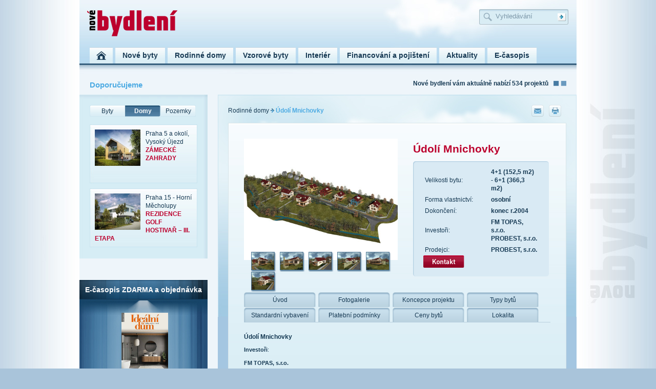

--- FILE ---
content_type: text/html
request_url: https://www.novebydleni.cz/index.php?p=3&id=103&tt=99
body_size: 4382
content:
<!DOCTYPE html PUBLIC "-//W3C//DTD XHTML 1.0 Transitional//EN" "http://www.w3.org/TR/xhtml1/DTD/xhtml1-transitional.dtd">
<html xmlns="http://www.w3.org/1999/xhtml">
<head>
  <meta http-equiv="Content-Type" content="text/html; charset=windows-1250" />
  <title>Údolí Mnichovky | Nové bydlení – aktuální nabídka bytů, domů a pozemků v celé ČR</title>
  <meta name="description" content="Nejširší nabídka bytů, domů a pozemků od předních developerů. Praha, Brno" />
  <meta name="keywords" content="Nové byty, domy, nemovitosti, rodinné domy, byty praha, byty brno" />
  <meta name="robots" content="index, follow" />
  <meta name="language" content="cs" />
  
  <link rel="shortcut icon" href="images/favicon.ico" />
  <link rel="stylesheet" href="css/page.css" type="text/css" />
    <!--<script src="https://code.jquery.com/jquery-1.12.4.js"></script>
  <script src="https://code.jquery.com/ui/1.12.1/jquery-ui.js"></script>

 <script type="text/javascript" src="js/jquery.tools.1.2.5.min.js"></script> -->
  <script type="text/javascript" src="js/general.js"></script> 
  <link rel="stylesheet" type="text/css" href="css/standalone.css"/>	
  <link rel="stylesheet" type="text/css" href="css/tabs-slideshow.css"/>
  <link rel="stylesheet" href="css/jslider.css" type="text/css">
  
  <script type="text/javascript" src="js/jquery.dependClass.js"></script>
  <script type="text/javascript" src="js/jquery.slider-min.js"></script>
  
    </head>

<body onLoad='$(".slidetabs").data("slideshow").play();'>
<div id="header">
	<div id="logo"><a accesskey="1" href="https://www.novebydleni.cz" title="Nové bydlení"><img src="images/nbydleni-logo.png" alt="Nové bydlení" width="176" height="51" border="0" /></a></div>
	
    <div class="SrchBox">
    <form action="fulltext" method="post">
    <input name="q" type="text" class="Srch" value="Vyhledávání" onclick="if (this.value=='Vyhledávání') this.value=''"/>
    </div>
 
    
    <div class="EnterSrch"><input type="image" src="images/arrow.png" alt="Hledat" width="17" height="16" border="0" /></div>
	 </form>
	<div id="Menu">
		<ul>
			<li><a href="https://www.novebydleni.cz"><div class="linkHome" title="Úvod"></div></a></li>
			<li><a href="nove-byty"><div class="link" title="Nové byty">Nové byty</div></a></li>
			<li><a href="rodinne-domy"><div class="link" title="Rodinné domy">Rodinné domy</div></a></li>
            <li><a href="vzorove-byty"><div class="link" title="Vzorové byty">Vzorové byty</div></a></li>
			<li><a href="interier-exterier-design"><div class="link" title="Interiér">Interiér</div></a></li>
			<li><a href="financovani-pojisteni"><div class="link" title="Financování a pojištení">Financování a pojištení</div></a></li>
            <li><a href="novinky"><div class="link" title="Aktuality">Aktuality</div></a></li>
            <li><a href="casopis"><div class="link" title="Časopis">E-časopis</div></a></li>
		</ul>
	</div>
	<div class="banner468x60"></div>
</div>
<div id="head">
      <div id="doporucujemeTop">Doporučujeme</div>
	  <div id="resultTop">Nové bydlení vám aktuálně nabízí 534 projektů</div>  
</div>
<!-- page -->
<div id="page">
  <div id="left">
    
    <div id="DopoBox">
      <div class="TopMenu">
        <div id="Top1" class="Top1"><a href="javascript:showRecLay('recByt')">Byty</a></div>
				<div id="Top3" class="Top3Act"><a href="javascript:showRecLay('recDum')">Domy</a></div>
      	<div id="Top2" class="Top3"><a href="javascript:showRecLay('recPoz')">Pozemky</a></div>
      </div>
      	
     
	 	
      <div id="recByt" style="display:none">
            <div class="Box"><img src="https://www.novebydleni.cz/UploadedImages/nove-bydleni-664_web-finep_britskactvrt_IX_exterier_th.jpg" width="89" height="71" class="imgLeft2" />Praha 5 -  Stodůlky<br /><a href="projekt-BRITSKA-CTVRT-IX-664">BRITSKÁ ČTVRŤ IXx</a></div>
	  		      <div class="Box"><img src="https://www.novebydleni.cz/UploadedImages/nove-bydleni-666_web_1_th.jpg" width="89" height="71" class="imgLeft2" />Praha 5 - Košíře<br /><a href="projekt-REZIDENCE-VRCHLICKEHO-666">REZIDENCE VRCHLICKÉHOx</a></div>
	  			
	  	</div>
	  	
	  	 <div id="recDum" >
            <div class="Box"><img src="https://www.novebydleni.cz/UploadedImages/nove-bydleni-567_Magnoliath.jpg" width="89" height="71" class="imgLeft2" />Praha 5 a okolí, Vysoký Újezd<br /><a href="projekt-ZAMECKE-ZAHRADY-567">ZÁMECKÉ ZAHRADY</a></div>
	  		      <div class="Box"><img src="https://www.novebydleni.cz/UploadedImages/nove-bydleni-617_obr7_webth.jpg" width="89" height="71" class="imgLeft2" />Praha 15 - Horní Měcholupy<br /><a href="projekt-REZIDENCE-GOLF-HOSTIVAR-III.-ETAPA-617">REZIDENCE GOLF HOSTIVAŘ – III. ETAPA</a></div>
	  			
	  	</div>
	  	
	  	 <div id="recPoz" style="display:none">
            <div class="Box"><img src="https://www.novebydleni.cz/UploadedImages/nove-bydleni-637_titulka02_webth.jpg" width="89" height="71" class="imgLeft2" />Praha 9 a okolí<br /><a href="projekt-POZEMKY-PODOLANKA-637">POZEMKY PODOLANKA</a></div>
	  		      <div class="Box"><img src="https://www.novebydleni.cz/UploadedImages/nove-bydleni-642_Dolni_Pocernice_II_02th.jpg" width="89" height="71" class="imgLeft2" />Praha 9 - Dolní Počernice<br /><a href="projekt-POZEMKY-DOLNI-POCERNICE-II.-ETAPA-642">POZEMKY DOLNÍ POČERNICE – II. ETAPA</a></div>
	  			
	  	</div>
	  	
    </div>
    <div class="banner250x250"></div><br>
    
       <div class="headKontakt">
        <div id="MagazineLeft">
          <div class="headMagazine">E-časopis ZDARMA a objednávka</div>
                  <div class="M1"><a href="objednavka"><img src="upload/magazines/105_Idealni-dum.jpg" alt="#" width="91" height="128" border="0"/></a></div>
		              <div class="M2"><a href="objednavka"><img src="upload/magazines/104_Stavba-Bydleni.jpg" alt="#" width="91" height="128" border="0"/></a></div>
		              <div class="M3"><a href="objednavka"><img src="upload/magazines/103_Idealni-dum.jpg" alt="#" width="91" height="128" border="0"/></a></div>
		      	
		    
        </div>
      </div>    <div style="clear: both;"></div>   <br>
   <a href="https://www.novebydleni.cz/casopis"><img src="images/idealni-dum.jpg" alt="Novinka" width="250" height="86" border="0" /></a></a> <br />
    <br>
     

<!-- novebydleni.cz - 250x250 -->



  </div>
  <div id="right">
      
	  <div id="Con">
      <div id="Navi">
        <div class="NaviLink">
        	<a href="https://www.novebydleni.cz/nove-domy">Rodinné domy</a>	
        		 <img src="images/arrow2.png" width="7" height="8" /> Údolí Mnichovky</div>
        <div class="NaviRight">
          <div class="print"><a href="javascript:window.print()"><img src="images/print.png" alt="Tisknout stránku" width="24" height="23" border="0" /></a></div>
		  
		  <div class="mail"><a href="doporucit"><img src="images/mail.png" alt="Doporučit" width="24" height="23" border="0" /></a></div>
        </div>
      </div>
      <div class="clanekBox">
                <div class="TopDetail">
          <div class="imgHproject"><img src="https://www.novebydleni.cz/UploadedImages/324_Udoli-mnichovky-1.jpg" width="300" height="237" />
		    <div class="gallery">
		     		      <div class="imgG"><img src="https://www.novebydleni.cz/UploadedImages/325_Udoli-mnichovky-2.jpg" width="44" height="34" /></div>
			   			      <div class="imgG"><img src="https://www.novebydleni.cz/UploadedImages/326_Udoli-mnichovky-3.jpg" width="44" height="34" /></div>
			   			      <div class="imgG"><img src="https://www.novebydleni.cz/UploadedImages/327_Udoli-mnichovky-4.jpg" width="44" height="34" /></div>
			   			      <div class="imgG"><img src="https://www.novebydleni.cz/UploadedImages/328_Udoli-mnichovky-5.jpg" width="44" height="34" /></div>
			   			      <div class="imgG"><img src="https://www.novebydleni.cz/UploadedImages/329_Udoli-mnichovky-6.jpg" width="44" height="34" /></div>
			   			      <div class="imgG"><img src="https://www.novebydleni.cz/UploadedImages/330_Udoli-mnichovky-7.jpg" width="44" height="34" /></div>
			   		
		    </div>
		  </div>
          <div class="txtDetial">
            <div class="headDetail">Údolí Mnichovky  </div>
            <div class="txt">
              <table width="225" border="0" cellpadding="3" cellspacing="0">
                <tr>
                  <td width="132">Velikosti bytu:                 
                  </td>
                  <td width="93"><strong> 4+1 (152,5 m2) - 6+1 (366,3 m2)</strong></td>
                </tr>
           
                <tr>
                  <td>Forma vlastnictví:</td>
                  <td><strong>osobní</strong></td>
                </tr>
             
                <tr>
                  <td>Dokončení:</td>
                  <td><strong>konec r.2004</strong></td>
                </tr> 
                <tr>
                  <td>Investoři:</td>
                  <td>
                <strong>FM TOPAS, s.r.o.</strong><br><strong>PROBEST, s.r.o.</strong><br></td></tr>  <tr>
                  <td>Prodejci:</td>
                  <td>
                <strong>PROBEST, s.r.o.</strong><br></td></tr>	
              
              </table>
<a href="http://www.novebydleni.cz/index.php?p=3&id=103&tt=99"><img src="images/kontakt.png" width="80" height="24" alt="Kontakt" border="0"/></a>
            </div>
          </div>
        </div>
		
		<!-- Popis -->
                <div class="MenuDetail">
          <div class="linkD"><a href="index.php?p=3&id=103">Úvod</a></div>
		  		  <div class="linkD"><a href="index.php?p=3&id=103&g=1">Fotogalerie</a></div>
		  			  <div class="linkD"><a href="index.php?p=3&id=103&tt=2">Koncepce projektu</a></div>
		  			  <div class="linkD"><a href="index.php?p=3&id=103&tt=3">Typy bytů</a></div>
		  			  <div class="linkD"><a href="index.php?p=3&id=103&tt=4">Standardní vybavení</a></div>
		  			  <div class="linkD"><a href="index.php?p=3&id=103&tt=5">Platební podmínky</a></div>
		  			  <div class="linkD"><a href="index.php?p=3&id=103&tt=6">Ceny bytů</a></div>
		  			  <div class="linkD"><a href="index.php?p=3&id=103&tt=7">Lokalita</a></div>
		  	        </div>
         <div class="popisDetail"><div class="headPopis">Údolí Mnichovky</div>
                			 <b>Investoři</b>:
              		              	<p>
		              	<strong>FM TOPAS, s.r.o.</strong><br>
		              	
		              	<a href="mailto:"></a>
		              </p>
		              			              	<p>
		              	<strong>PROBEST, s.r.o.</strong><br>
		              	
Kandertova 1, 180 00 Praha 8<BR>tel.: +420 283 843 237<BR>fax: +420 283 840 336<BR><A href="http://www.probest.cz">www.probest.cz</A>		              	<a href="mailto:info@probest.cz">info@probest.cz</a>
		              </p>
		              	<BR><BR><BR>        			 <b>Prodejci</b>:
              		              	<p>
		              	<strong>PROBEST, s.r.o.</strong><br>
		              	
Kandertova 1, 180 00 Praha 8<BR>tel.: +420 283 843 237<BR>fax: +420 283 840 336<BR><A href="http://www.probest.cz">www.probest.cz</A>		              	<a href="mailto:info@probest.cz">info@probest.cz</a>
		              </p>
		              	<BR><BR><BR>	
        </div>
		<!-- end Popis -->
		
        <div style="clear: both;"></div>
      </div>
       <div class="ClanekLinks">
        <div class="cLink"><a href="index.php?p=2">Nové byty, domy a pozemky</a> </div>
		<div class="cLink"><a href="index.php?p=2&t=2">Rodinné domy</a> </div>
		<div class="cLink"><a href="index.php?p=4&t=3">Interiéry</a> </div>
		<div class="cLink"><a href="index.php?p=4&t=4">Financování</a> </div>
      </div>      <div class="conFooter"></div>	  
	  
    </div>
    
<div class="NejBox">
    <h2>Nejvyhledávanější</h2>
	  <p align="center" style="padding-left:20px; padding-right:20px;">
	  	        <a href="tag-bydleni-6"><span class="Tag3">
        bydlení          </span></a> 
              <a href="tag-byt-4"><span class="Tag3">
        byt          </span></a> 
              <a href="tag-Byty-Praha-3"><span class="Tag3">
        Byty Praha          </span></a> 
              <a href="tag-developeri-15"><span class="Tag3">
        developeři          </span></a> 
              <a href="tag-instalace-9"><span class="Tag3">
        instalace          </span></a> 
              <a href="tag-koupelny-10"><span class="Tag3">
        koupelny          </span></a> 
              <a href="tag-kuchyne-11"><span class="Tag3">
        kuchyně          </span></a> 
              <a href="tag-podlahy-12"><span class="Tag3">
        podlahy          </span></a> 
              <a href="tag-rodinny-dum-5"><span class="Tag3">
        rodinný dům          </span></a> 
              <a href="tag-stavba-14"><span class="Tag3">
        stavba          </span></a> 
              <a href="tag-stavebni-firmy-16"><span class="Tag3">
        stavební firmy          </span></a> 
              <a href="tag-stineni-17"><span class="Tag1">
        stínění          </span></a> 
              <a href="tag-stinici-technika-18"><span class="Tag3">
        stínící technika          </span></a> 
              <a href="tag-topeni-8"><span class="Tag3">
        topení          </span></a> 
              <a href="tag-upravy-13"><span class="Tag3">
        úpravy          </span></a> 
              <a href="tag-zahrada-7"><span class="Tag3">
        zahrada          </span></a> 
      	  	
  	</p>
  </div>
  </div>
    <div class="boxBig"><br />
    </div>
    <div style="clear: both;"></div>
</div>
  
</div>
<!-- end page -->
<div id="footer">
  <div class="fLink1"><a href="http://nahlizenidokn.cuzk.cz/" target="_blank">Katastr nemovitost&iacute; </a></div>
  <div class="fLink2"><a href="http://www.statnisprava.cz/rstsp/ciselniky.nsf/i/d0061" target="_blank">Stavebn&iacute; &uacute;řady</a></div>
  <div class="fLink3"><a href="http://www.byty-domy-zahrady.cz/" target="_blank">Byty, Domy, Zahrady</a></div>
  <div class="footerLink1">
    <p><a href="index.php?p=5&id=1">O nás</a><br />
      <a href="index.php?p=5&id=2">Vydavatelství</a><br />
      <a href="index.php?p=5&id=3">Kontakty</a></p>
    <p></p>
  </div>
  
  <div class="footerLink2">
    <p><a href="tituly">Inzerujte u nás</a></p>
  </div>
  
  <div class="doporucte">Doporučte tuto stranku<a href="doporucit"><br />
    <br />
  <img src="images/doporucit.png" alt="Doporučit " width="100" height="25" border="0" /></a></div>
  
  <div class="fCopy">© 2012 Nové bydlení, všechna práva vyhrazena.
Developed by Nexus Group</div>
</div> 
<div id="footer-loga"> 
		
</div>	
<script type="text/javascript" language="JavaScript">
// What is $(document).ready ? See: http://flowplayer.org/tools/documentation/basics.html#document_ready
$(function() {

$(".slidetabs").tabs(".images > div", {

	
		
		});	
  </script>




<script type="text/javascript">
  var _gaq = _gaq || [];
  _gaq.push(['_setAccount', 'UA-33602686-1']);
  _gaq.push(['_trackPageview']);
  (function() {
    var ga = document.createElement('script'); ga.type = 'text/javascript'; ga.async = true;
    ga.src = ('https:' == document.location.protocol ? 'https://ssl' : 'http://www') + '.google-analytics.com/ga.js';
    var s = document.getElementsByTagName('script')[0]; s.parentNode.insertBefore(ga, s);
  })();
</script><!-- Begin BlueKai Tag --> 
<iframe name="__bkframe" height="0" width="0" frameborder="0" style="display:none;position:absolute;clip:rect(0px 0px 0px 0px)" src="about:blank"></iframe> 
<script type="text/javascript" src="https://tags.bkrtx.com/js/bk-coretag.js"></script> 
<script type="text/javascript">

bk_addPageCtx('category_site', 'bydleni');
 bk_addPageCtx('inmarket', 'bydleni');
 


bk_doJSTag(32511, 1); 
</script> 
<!-- End BlueKai Tag -->
</body>
</html>
                                                                                                                                                                                                                            

--- FILE ---
content_type: text/css
request_url: https://www.novebydleni.cz/css/standalone.css
body_size: 129
content:
/* get rid of those system borders being generated for A tags */
a:active {
  outline:none;
}

:focus {
  -moz-outline-style:none;
}




